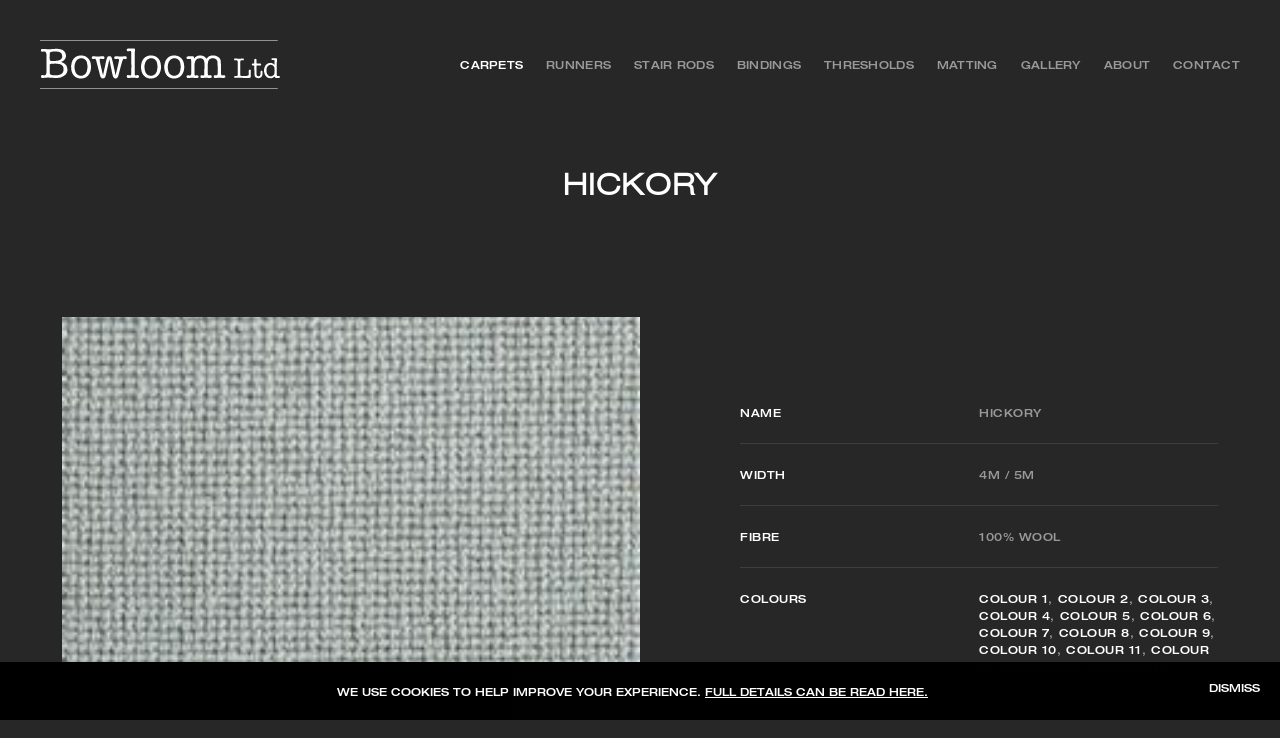

--- FILE ---
content_type: text/html; charset=UTF-8
request_url: https://bowloom.co.uk/carpet/hickory/
body_size: 13112
content:
<!DOCTYPE html>
<html>
<head>
    <meta charset="utf-8" />
    <meta name="viewport" content="initial-scale=1.0, width=device-width">
    <meta http-equiv="X-UA-Compatible" content="IE=edge,chrome=1" />
<script type="text/javascript">
var gform;gform||(document.addEventListener("gform_main_scripts_loaded",function(){gform.scriptsLoaded=!0}),window.addEventListener("DOMContentLoaded",function(){gform.domLoaded=!0}),gform={domLoaded:!1,scriptsLoaded:!1,initializeOnLoaded:function(o){gform.domLoaded&&gform.scriptsLoaded?o():!gform.domLoaded&&gform.scriptsLoaded?window.addEventListener("DOMContentLoaded",o):document.addEventListener("gform_main_scripts_loaded",o)},hooks:{action:{},filter:{}},addAction:function(o,n,r,t){gform.addHook("action",o,n,r,t)},addFilter:function(o,n,r,t){gform.addHook("filter",o,n,r,t)},doAction:function(o){gform.doHook("action",o,arguments)},applyFilters:function(o){return gform.doHook("filter",o,arguments)},removeAction:function(o,n){gform.removeHook("action",o,n)},removeFilter:function(o,n,r){gform.removeHook("filter",o,n,r)},addHook:function(o,n,r,t,i){null==gform.hooks[o][n]&&(gform.hooks[o][n]=[]);var e=gform.hooks[o][n];null==i&&(i=n+"_"+e.length),gform.hooks[o][n].push({tag:i,callable:r,priority:t=null==t?10:t})},doHook:function(n,o,r){var t;if(r=Array.prototype.slice.call(r,1),null!=gform.hooks[n][o]&&((o=gform.hooks[n][o]).sort(function(o,n){return o.priority-n.priority}),o.forEach(function(o){"function"!=typeof(t=o.callable)&&(t=window[t]),"action"==n?t.apply(null,r):r[0]=t.apply(null,r)})),"filter"==n)return r[0]},removeHook:function(o,n,t,i){var r;null!=gform.hooks[o][n]&&(r=(r=gform.hooks[o][n]).filter(function(o,n,r){return!!(null!=i&&i!=o.tag||null!=t&&t!=o.priority)}),gform.hooks[o][n]=r)}});
</script>

    
    <title>hickory Carpet | Bowloom Carpets London</title>

    <link rel="icon" href="https://bowloom.co.uk/wp-content/themes/bowloom/favicon.ico" type="image/x-icon">
    <link type="text/css" rel="stylesheet" href="//fast.fonts.net/cssapi/82efd07e-859b-472a-98e8-41fbb899e447.css"/>
    
    <meta name='robots' content='index, follow, max-image-preview:large, max-snippet:-1, max-video-preview:-1' />

	<!-- This site is optimized with the Yoast SEO plugin v20.3 - https://yoast.com/wordpress/plugins/seo/ -->
	<meta name="description" content="hickory Carpet from Bowloom Carpets | 127 Queenstown Road London SW8 3RH, United Kingdom" />
	<link rel="canonical" href="https://bowloom.co.uk/carpet/hickory/" />
	<meta property="og:locale" content="en_GB" />
	<meta property="og:type" content="article" />
	<meta property="og:title" content="hickory Carpet | Bowloom Carpets London" />
	<meta property="og:description" content="hickory Carpet from Bowloom Carpets | 127 Queenstown Road London SW8 3RH, United Kingdom" />
	<meta property="og:url" content="https://bowloom.co.uk/carpet/hickory/" />
	<meta property="og:site_name" content="Bowloom Ltd." />
	<meta property="article:modified_time" content="2023-10-31T16:29:54+00:00" />
	<meta name="twitter:card" content="summary_large_image" />
	<script type="application/ld+json" class="yoast-schema-graph">{"@context":"https://schema.org","@graph":[{"@type":"WebPage","@id":"https://bowloom.co.uk/carpet/hickory/","url":"https://bowloom.co.uk/carpet/hickory/","name":"hickory Carpet | Bowloom Carpets London","isPartOf":{"@id":"https://bowloom.co.uk/#website"},"datePublished":"2017-09-18T08:29:13+00:00","dateModified":"2023-10-31T16:29:54+00:00","description":"hickory Carpet from Bowloom Carpets | 127 Queenstown Road London SW8 3RH, United Kingdom","breadcrumb":{"@id":"https://bowloom.co.uk/carpet/hickory/#breadcrumb"},"inLanguage":"en-GB","potentialAction":[{"@type":"ReadAction","target":["https://bowloom.co.uk/carpet/hickory/"]}]},{"@type":"BreadcrumbList","@id":"https://bowloom.co.uk/carpet/hickory/#breadcrumb","itemListElement":[{"@type":"ListItem","position":1,"name":"Home","item":"https://bowloom.co.uk/"},{"@type":"ListItem","position":2,"name":"Carpets","item":"https://bowloom.co.uk/carpet/"},{"@type":"ListItem","position":3,"name":"hickory"}]},{"@type":"WebSite","@id":"https://bowloom.co.uk/#website","url":"https://bowloom.co.uk/","name":"Bowloom Ltd.","description":"Carpets, Rugs &amp; Stair Runners","potentialAction":[{"@type":"SearchAction","target":{"@type":"EntryPoint","urlTemplate":"https://bowloom.co.uk/?s={search_term_string}"},"query-input":"required name=search_term_string"}],"inLanguage":"en-GB"}]}</script>
	<!-- / Yoast SEO plugin. -->


<link rel='stylesheet' id='wp-block-library-css' href='https://bowloom.co.uk/wp-includes/css/dist/block-library/style.min.css?ver=6.1.6' type='text/css' media='all' />
<link rel='stylesheet' id='classic-theme-styles-css' href='https://bowloom.co.uk/wp-includes/css/classic-themes.min.css?ver=1' type='text/css' media='all' />
<style id='global-styles-inline-css' type='text/css'>
body{--wp--preset--color--black: #000000;--wp--preset--color--cyan-bluish-gray: #abb8c3;--wp--preset--color--white: #ffffff;--wp--preset--color--pale-pink: #f78da7;--wp--preset--color--vivid-red: #cf2e2e;--wp--preset--color--luminous-vivid-orange: #ff6900;--wp--preset--color--luminous-vivid-amber: #fcb900;--wp--preset--color--light-green-cyan: #7bdcb5;--wp--preset--color--vivid-green-cyan: #00d084;--wp--preset--color--pale-cyan-blue: #8ed1fc;--wp--preset--color--vivid-cyan-blue: #0693e3;--wp--preset--color--vivid-purple: #9b51e0;--wp--preset--gradient--vivid-cyan-blue-to-vivid-purple: linear-gradient(135deg,rgba(6,147,227,1) 0%,rgb(155,81,224) 100%);--wp--preset--gradient--light-green-cyan-to-vivid-green-cyan: linear-gradient(135deg,rgb(122,220,180) 0%,rgb(0,208,130) 100%);--wp--preset--gradient--luminous-vivid-amber-to-luminous-vivid-orange: linear-gradient(135deg,rgba(252,185,0,1) 0%,rgba(255,105,0,1) 100%);--wp--preset--gradient--luminous-vivid-orange-to-vivid-red: linear-gradient(135deg,rgba(255,105,0,1) 0%,rgb(207,46,46) 100%);--wp--preset--gradient--very-light-gray-to-cyan-bluish-gray: linear-gradient(135deg,rgb(238,238,238) 0%,rgb(169,184,195) 100%);--wp--preset--gradient--cool-to-warm-spectrum: linear-gradient(135deg,rgb(74,234,220) 0%,rgb(151,120,209) 20%,rgb(207,42,186) 40%,rgb(238,44,130) 60%,rgb(251,105,98) 80%,rgb(254,248,76) 100%);--wp--preset--gradient--blush-light-purple: linear-gradient(135deg,rgb(255,206,236) 0%,rgb(152,150,240) 100%);--wp--preset--gradient--blush-bordeaux: linear-gradient(135deg,rgb(254,205,165) 0%,rgb(254,45,45) 50%,rgb(107,0,62) 100%);--wp--preset--gradient--luminous-dusk: linear-gradient(135deg,rgb(255,203,112) 0%,rgb(199,81,192) 50%,rgb(65,88,208) 100%);--wp--preset--gradient--pale-ocean: linear-gradient(135deg,rgb(255,245,203) 0%,rgb(182,227,212) 50%,rgb(51,167,181) 100%);--wp--preset--gradient--electric-grass: linear-gradient(135deg,rgb(202,248,128) 0%,rgb(113,206,126) 100%);--wp--preset--gradient--midnight: linear-gradient(135deg,rgb(2,3,129) 0%,rgb(40,116,252) 100%);--wp--preset--duotone--dark-grayscale: url('#wp-duotone-dark-grayscale');--wp--preset--duotone--grayscale: url('#wp-duotone-grayscale');--wp--preset--duotone--purple-yellow: url('#wp-duotone-purple-yellow');--wp--preset--duotone--blue-red: url('#wp-duotone-blue-red');--wp--preset--duotone--midnight: url('#wp-duotone-midnight');--wp--preset--duotone--magenta-yellow: url('#wp-duotone-magenta-yellow');--wp--preset--duotone--purple-green: url('#wp-duotone-purple-green');--wp--preset--duotone--blue-orange: url('#wp-duotone-blue-orange');--wp--preset--font-size--small: 13px;--wp--preset--font-size--medium: 20px;--wp--preset--font-size--large: 36px;--wp--preset--font-size--x-large: 42px;--wp--preset--spacing--20: 0.44rem;--wp--preset--spacing--30: 0.67rem;--wp--preset--spacing--40: 1rem;--wp--preset--spacing--50: 1.5rem;--wp--preset--spacing--60: 2.25rem;--wp--preset--spacing--70: 3.38rem;--wp--preset--spacing--80: 5.06rem;}:where(.is-layout-flex){gap: 0.5em;}body .is-layout-flow > .alignleft{float: left;margin-inline-start: 0;margin-inline-end: 2em;}body .is-layout-flow > .alignright{float: right;margin-inline-start: 2em;margin-inline-end: 0;}body .is-layout-flow > .aligncenter{margin-left: auto !important;margin-right: auto !important;}body .is-layout-constrained > .alignleft{float: left;margin-inline-start: 0;margin-inline-end: 2em;}body .is-layout-constrained > .alignright{float: right;margin-inline-start: 2em;margin-inline-end: 0;}body .is-layout-constrained > .aligncenter{margin-left: auto !important;margin-right: auto !important;}body .is-layout-constrained > :where(:not(.alignleft):not(.alignright):not(.alignfull)){max-width: var(--wp--style--global--content-size);margin-left: auto !important;margin-right: auto !important;}body .is-layout-constrained > .alignwide{max-width: var(--wp--style--global--wide-size);}body .is-layout-flex{display: flex;}body .is-layout-flex{flex-wrap: wrap;align-items: center;}body .is-layout-flex > *{margin: 0;}:where(.wp-block-columns.is-layout-flex){gap: 2em;}.has-black-color{color: var(--wp--preset--color--black) !important;}.has-cyan-bluish-gray-color{color: var(--wp--preset--color--cyan-bluish-gray) !important;}.has-white-color{color: var(--wp--preset--color--white) !important;}.has-pale-pink-color{color: var(--wp--preset--color--pale-pink) !important;}.has-vivid-red-color{color: var(--wp--preset--color--vivid-red) !important;}.has-luminous-vivid-orange-color{color: var(--wp--preset--color--luminous-vivid-orange) !important;}.has-luminous-vivid-amber-color{color: var(--wp--preset--color--luminous-vivid-amber) !important;}.has-light-green-cyan-color{color: var(--wp--preset--color--light-green-cyan) !important;}.has-vivid-green-cyan-color{color: var(--wp--preset--color--vivid-green-cyan) !important;}.has-pale-cyan-blue-color{color: var(--wp--preset--color--pale-cyan-blue) !important;}.has-vivid-cyan-blue-color{color: var(--wp--preset--color--vivid-cyan-blue) !important;}.has-vivid-purple-color{color: var(--wp--preset--color--vivid-purple) !important;}.has-black-background-color{background-color: var(--wp--preset--color--black) !important;}.has-cyan-bluish-gray-background-color{background-color: var(--wp--preset--color--cyan-bluish-gray) !important;}.has-white-background-color{background-color: var(--wp--preset--color--white) !important;}.has-pale-pink-background-color{background-color: var(--wp--preset--color--pale-pink) !important;}.has-vivid-red-background-color{background-color: var(--wp--preset--color--vivid-red) !important;}.has-luminous-vivid-orange-background-color{background-color: var(--wp--preset--color--luminous-vivid-orange) !important;}.has-luminous-vivid-amber-background-color{background-color: var(--wp--preset--color--luminous-vivid-amber) !important;}.has-light-green-cyan-background-color{background-color: var(--wp--preset--color--light-green-cyan) !important;}.has-vivid-green-cyan-background-color{background-color: var(--wp--preset--color--vivid-green-cyan) !important;}.has-pale-cyan-blue-background-color{background-color: var(--wp--preset--color--pale-cyan-blue) !important;}.has-vivid-cyan-blue-background-color{background-color: var(--wp--preset--color--vivid-cyan-blue) !important;}.has-vivid-purple-background-color{background-color: var(--wp--preset--color--vivid-purple) !important;}.has-black-border-color{border-color: var(--wp--preset--color--black) !important;}.has-cyan-bluish-gray-border-color{border-color: var(--wp--preset--color--cyan-bluish-gray) !important;}.has-white-border-color{border-color: var(--wp--preset--color--white) !important;}.has-pale-pink-border-color{border-color: var(--wp--preset--color--pale-pink) !important;}.has-vivid-red-border-color{border-color: var(--wp--preset--color--vivid-red) !important;}.has-luminous-vivid-orange-border-color{border-color: var(--wp--preset--color--luminous-vivid-orange) !important;}.has-luminous-vivid-amber-border-color{border-color: var(--wp--preset--color--luminous-vivid-amber) !important;}.has-light-green-cyan-border-color{border-color: var(--wp--preset--color--light-green-cyan) !important;}.has-vivid-green-cyan-border-color{border-color: var(--wp--preset--color--vivid-green-cyan) !important;}.has-pale-cyan-blue-border-color{border-color: var(--wp--preset--color--pale-cyan-blue) !important;}.has-vivid-cyan-blue-border-color{border-color: var(--wp--preset--color--vivid-cyan-blue) !important;}.has-vivid-purple-border-color{border-color: var(--wp--preset--color--vivid-purple) !important;}.has-vivid-cyan-blue-to-vivid-purple-gradient-background{background: var(--wp--preset--gradient--vivid-cyan-blue-to-vivid-purple) !important;}.has-light-green-cyan-to-vivid-green-cyan-gradient-background{background: var(--wp--preset--gradient--light-green-cyan-to-vivid-green-cyan) !important;}.has-luminous-vivid-amber-to-luminous-vivid-orange-gradient-background{background: var(--wp--preset--gradient--luminous-vivid-amber-to-luminous-vivid-orange) !important;}.has-luminous-vivid-orange-to-vivid-red-gradient-background{background: var(--wp--preset--gradient--luminous-vivid-orange-to-vivid-red) !important;}.has-very-light-gray-to-cyan-bluish-gray-gradient-background{background: var(--wp--preset--gradient--very-light-gray-to-cyan-bluish-gray) !important;}.has-cool-to-warm-spectrum-gradient-background{background: var(--wp--preset--gradient--cool-to-warm-spectrum) !important;}.has-blush-light-purple-gradient-background{background: var(--wp--preset--gradient--blush-light-purple) !important;}.has-blush-bordeaux-gradient-background{background: var(--wp--preset--gradient--blush-bordeaux) !important;}.has-luminous-dusk-gradient-background{background: var(--wp--preset--gradient--luminous-dusk) !important;}.has-pale-ocean-gradient-background{background: var(--wp--preset--gradient--pale-ocean) !important;}.has-electric-grass-gradient-background{background: var(--wp--preset--gradient--electric-grass) !important;}.has-midnight-gradient-background{background: var(--wp--preset--gradient--midnight) !important;}.has-small-font-size{font-size: var(--wp--preset--font-size--small) !important;}.has-medium-font-size{font-size: var(--wp--preset--font-size--medium) !important;}.has-large-font-size{font-size: var(--wp--preset--font-size--large) !important;}.has-x-large-font-size{font-size: var(--wp--preset--font-size--x-large) !important;}
.wp-block-navigation a:where(:not(.wp-element-button)){color: inherit;}
:where(.wp-block-columns.is-layout-flex){gap: 2em;}
.wp-block-pullquote{font-size: 1.5em;line-height: 1.6;}
</style>
<link rel='stylesheet' id='parent-style-css' href='https://bowloom.co.uk/wp-content/themes/bowloom/css/global.css?ver=5.5.800045' type='text/css' media='' />
<script type='text/javascript' src='https://bowloom.co.uk/wp-content/themes/bowloom/js/jquery-3.1.0.min.js?ver=6.1.6' id='jquery-js'></script>
    <script type="text/javascript">
        var site_url = 'https://bowloom.co.uk';
        var theme_url = 'https://bowloom.co.uk/wp-content/themes/bowloom';
    </script>

    <!-- Google tag (gtag.js) -->
    <script async src="https://www.googletagmanager.com/gtag/js?id=G-XSPS05BSX9"></script>
    <script>
      window.dataLayer = window.dataLayer || [];
      function gtag(){dataLayer.push(arguments);}
      gtag('js', new Date());

      gtag('config', 'G-XSPS05BSX9');
    </script>



</head>
<body class="carpet-template-default single single-carpet postid-29522">


<!-- Page Wrapper -->
<main class="page-wrapper clearfix">

<!-- Header -->
<header class="header">
    <div class="content">

        <a class="logo" href="/">
            <svg data-name="Layer 1" xmlns="http://www.w3.org/2000/svg" viewBox="0 0 386.58 78.31"><path d="M248.16 29.7a11.78 11.78 0 0 1 10-5c4.12.09 7.48 1.5 9.9 5.31a7 7 0 0 1 .42-.71c3.16-3.93 7.39-5 12.17-4.5a13.55 13.55 0 0 1 5.91 2 10 10 0 0 1 4.78 8.77c.14 5.64.11 11.28.19 16.92a11.66 11.66 0 0 0 .34 2.83c.29 1.1.94 1.4 2 1.25a21.3 21.3 0 0 1 2.5-.3 1.89 1.89 0 0 1 2.15 1.73 2.08 2.08 0 0 1-1.67 2.57 11.8 11.8 0 0 1-3.56 0 31.27 31.27 0 0 0-9 .11 10 10 0 0 1-2.94-.09c-1.23-.24-1.78-1.34-1.56-2.74a1.82 1.82 0 0 1 2.08-1.56c.72 0 1.44.13 2.15.17 1.25.06 1.72-.28 1.92-1.5a18.32 18.32 0 0 0 .26-2.86c0-5.19 0-10.38-.15-15.56-.13-4-2.07-6.31-5.51-7.17a9.57 9.57 0 0 0-5.33.2 6.19 6.19 0 0 0-4.38 5.12 41.94 41.94 0 0 0-.69 6.7c-.08 3.86.05 7.74.11 11.6a11.8 11.8 0 0 0 .22 2.06 1.58 1.58 0 0 0 1.86 1.41c.66 0 1.31-.15 2-.17a2.23 2.23 0 0 1 2.39 2 2 2 0 0 1-1.82 2.34 12.07 12.07 0 0 1-3.65 0 24.25 24.25 0 0 0-8.58.12 7.5 7.5 0 0 1-2.67-.07 2.1 2.1 0 0 1-1.58-2.63 1.8 1.8 0 0 1 2.14-1.68 12.84 12.84 0 0 1 1.86.28 1.57 1.57 0 0 0 2.06-1.23 4.75 4.75 0 0 0 .22-1.23c.07-5.76.13-11.51.15-17.27a12.27 12.27 0 0 0-.41-2.75c-.77-3.3-2.6-4.8-6-5-5.34-.29-8.83 2.73-9.36 8.34-.27 2.89-.23 5.81-.29 8.72v6.66a11 11 0 0 0 .18 2.14c.31 1.53.8 1.77 2.34 1.5a7.11 7.11 0 0 1 2.3-.08 1.89 1.89 0 0 1 1.72 2.07 1.83 1.83 0 0 1-1.65 2.11 15.63 15.63 0 0 1-4.1 0 35.13 35.13 0 0 0-9.5.13 8.31 8.31 0 0 1-2.49-.08 1.94 1.94 0 0 1-1.52-2.24 1.73 1.73 0 0 1 1.62-1.93 15.34 15.34 0 0 1 3.38.14c1.12.12 1.82-.17 2.16-1.25a7 7 0 0 0 .37-2.12c0-6.8-.06-13.61-.16-20.42 0-2.55-.76-3-3.25-2.51a7.93 7.93 0 0 1-2.57.13 1.74 1.74 0 0 1-1.55-1.9 2 2 0 0 1 1.4-2.25 5.69 5.69 0 0 1 1.59-.2h7.1a1.53 1.53 0 0 1 1.76 1.6v2zM33.92 35.13c1 .41 1.95.74 2.84 1.13 3.16 1.42 5.66 3.48 6.73 6.93a12.59 12.59 0 0 1-5.12 14.36 19.38 19.38 0 0 1-11.17 3.14c-4 0-8-.26-12-.55a46.78 46.78 0 0 0-9.68.49 6.89 6.89 0 0 1-2.22-.05 2.26 2.26 0 0 1-1.85-2.81c.21-1.28 1-1.81 2.49-1.7.63 0 1.25.15 1.87.25 2.55.39 4.05-.71 4.39-3.26a16.86 16.86 0 0 0 .15-2.24V24.09A13.54 13.54 0 0 0 10 21a3.05 3.05 0 0 0-3.42-2.54c-1 0-2 .17-3 .19-1.35 0-2-.51-2.18-1.74A2 2 0 0 1 3 14.34a16.32 16.32 0 0 1 4.19 0 70.58 70.58 0 0 0 14.09 0c4-.28 8-.58 11.89.49 3.51 1 6.45 2.73 7.8 6.3 1.65 4.35 1.12 10.18-5.4 13.26-.52.24-1.03.46-1.65.74zm-10.53 2.48v.19c-1.79.08-3.6.08-5.38.27s-2.37.91-2.41 2.59c-.07 3.5-.05 7 0 10.52a11.16 11.16 0 0 0 .29 2.22 2.88 2.88 0 0 0 2.59 2.5c1.15.16 2.31.35 3.47.42 3.48.19 7 .25 10.32-1 4-1.45 5.93-4.51 5.76-9-.15-4.13-2.2-6.83-6.4-7.78a76.92 76.92 0 0 0-8.24-.93zm-7.81-10.74h-.2c.09 1.49.11 3 .3 4.48s.61 1.94 2.07 2a73.43 73.43 0 0 0 8.26 0 18.34 18.34 0 0 0 5.22-1.14 6.59 6.59 0 0 0 4.4-7.16c-.25-3.29-1.94-5.3-5.35-6.12a31.11 31.11 0 0 0-11.7-.09c-2 .29-2.83 1.22-3 3.32-.09 1.59 0 3.16 0 4.71zm96.03 4.33c-.78 3.5-1.51 6.8-2.24 10.09-1.14 5.08-2.25 10.18-3.44 15.25a10.22 10.22 0 0 1-1.27 3.05 3.92 3.92 0 0 1-6.73 0 10 10 0 0 1-1.1-2.73c-2.15-8-4.25-16.1-6.38-24.15a8.52 8.52 0 0 0-.34-1.12c-.57-1.52-1.2-1.83-2.75-1.39a8.46 8.46 0 0 1-1.31.27c-1.47.15-2.41-.44-2.6-1.6-.27-1.59.36-2.73 1.89-2.91a12.92 12.92 0 0 1 3.56.19 33.19 33.19 0 0 0 9-.06 25.93 25.93 0 0 1 3.4-.25 2.17 2.17 0 0 1 2.4 2 2.12 2.12 0 0 1-2.33 2.67 14.13 14.13 0 0 1-2.65-.39c-1.88-.42-2.93.29-2.67 2.18.34 2.55.91 5.07 1.48 7.58 1.24 5.4 2.55 10.78 3.87 16.37.13-.34.22-.5.26-.67 1.8-8.13 3.58-16.27 5.41-24.39a18.76 18.76 0 0 1 1.11-3.32 3.41 3.41 0 0 1 3.5-2c1.56 0 3 .46 3.5 2a60.71 60.71 0 0 1 1.94 6.89c1.57 7.11 3 14.24 4.58 21.51a4.33 4.33 0 0 0 .27-.64c1.66-6.91 3.33-13.8 4.94-20.72a15.25 15.25 0 0 0 .32-3.38c0-1.09-.6-1.59-1.68-1.51-.8.07-1.59.29-2.39.4a6.89 6.89 0 0 1-1.43.1 2 2 0 0 1-2.08-1.83c-.15-1.38.37-2.41 1.63-2.59a14.56 14.56 0 0 1 4 0 37.8 37.8 0 0 0 10.57-.15 6.41 6.41 0 0 1 2.05 0c1.52.29 2.16 1.47 1.77 3.06a2.18 2.18 0 0 1-2.87 1.43h-.08c-2.15-.63-2.71-.52-3.5 1.6-1.07 2.86-1.93 5.8-2.73 8.74-1.39 5.08-2.65 10.2-4 15.29a15.74 15.74 0 0 1-1.27 3.35 3.86 3.86 0 0 1-6.64.47 12 12 0 0 1-1.74-4.18c-1.71-7.81-3.3-15.65-4.93-23.48-.1-.31-.18-.56-.3-1.03zM82.28 43a23.22 23.22 0 0 1-2.4 10.34c-3.44 6.44-9.31 8.8-15.89 8.19-7.49-.7-12.16-6.28-13.45-13.08A25 25 0 0 1 51.36 35C54 27.86 60 24.05 68 24.81s12.69 6.61 13.8 13.57c.25 1.53.32 3.09.48 4.62zm-26.82.21a60.8 60.8 0 0 0 1 6.18c.9 3.32 2.71 6 6.17 7.2a9.83 9.83 0 0 0 12.83-6.4 22.89 22.89 0 0 0 0-14.76 8.56 8.56 0 0 0-3.86-4.92 10.15 10.15 0 0 0-14.43 4.59 23.66 23.66 0 0 0-1.71 8.13zm107.15-.03a25.92 25.92 0 0 1 1.55-8.56c2.85-7.14 8.81-10.51 16.5-9.82 8.19.74 12.7 6.63 13.82 13.51.8 4.94.59 9.83-1.61 14.43-3.25 6.78-9.28 9.46-16.22 8.81-7.65-.72-12.22-6.55-13.45-13.19-.31-1.71-.4-3.45-.59-5.18zm5.54.11a58.6 58.6 0 0 0 1 6.09c1.56 5.76 5.76 8.51 11.47 7.56 4.12-.68 6.51-3.43 7.7-7.22a23.26 23.26 0 0 0 0-13.82 8.84 8.84 0 0 0-4.08-5.4 10.12 10.12 0 0 0-14.39 4.68 23.73 23.73 0 0 0-1.7 8.11zm31.9-.14a26 26 0 0 1 1.53-8.48c2.84-7.18 8.83-10.57 16.55-9.86 7.91.71 12.6 6.33 13.78 13.45.81 4.93.6 9.82-1.58 14.43-3.22 6.78-9.27 9.53-16.27 8.85-7.58-.73-12.21-6.5-13.42-13.22-.31-1.71-.4-3.45-.59-5.17zm5.75.92a17.85 17.85 0 0 0 1.48 7.22 9.39 9.39 0 0 0 11.29 5.57c3.87-.92 6.1-3.56 7.22-7.18a23.4 23.4 0 0 0 0-13.74 8.89 8.89 0 0 0-4.14-5.46 10.1 10.1 0 0 0-14.36 4.74 21 21 0 0 0-1.49 8.85zM.1 78.25v-.88h383l.05.88zM383.16.1v.84H.11V.1z"/><path d="M147.17 37.17V22.41a23.89 23.89 0 0 0-.18-3.05 1.88 1.88 0 0 0-2.43-1.71 20 20 0 0 1-2.75.39 1.86 1.86 0 0 1-2.09-1.87c-.15-1.34.39-2.31 1.65-2.45a36.86 36.86 0 0 1 3.93 0c1.58 0 3.17-.06 4.75-.11a3.32 3.32 0 0 0 .44-.06c2-.18 2.54.34 2.46 2.3-.13 3.32-.41 6.65-.44 10-.08 9.06-.07 18.12-.07 27.18a8.18 8.18 0 0 0 .36 2.3 1.55 1.55 0 0 0 2.09 1.15c.59-.12 1.16-.3 1.75-.39 1.59-.25 2.62.44 2.77 1.81.2 1.74-.58 2.75-2.31 2.8a15.69 15.69 0 0 1-3.14-.19 29.89 29.89 0 0 0-9.67.12 9.08 9.08 0 0 1-2.94-.09c-1.24-.23-1.8-1.3-1.63-2.69a1.86 1.86 0 0 1 2.17-1.78 17 17 0 0 1 2.74.42c1.34.26 2.11-.17 2.18-1.53.19-3.38.29-6.77.36-10.15.05-2.54 0-5.09 0-7.64zM378.3 57.92a8 8 0 0 1-4.92 3c-5.48 1-10-1.7-11.66-7a16.24 16.24 0 0 1 .2-10.77A9.61 9.61 0 0 1 373.86 37a7.5 7.5 0 0 1 4 2.89c0-2.3.08-4.5 0-6.69-.05-1-.64-1.28-1.65-1.21a17.74 17.74 0 0 1-1.79.14 1.31 1.31 0 0 1-1.49-1.23 1.37 1.37 0 0 1 1.21-1.68 7 7 0 0 1 1.52-.1c1.25 0 2.51.09 3.75 0 1.83-.13 2.35.29 2.3 2.13 0 1.59-.15 3.18-.16 4.77q-.09 9.35-.13 18.71a14.11 14.11 0 0 0 .15 1.7c.13 1 .5 1.33 1.56 1.27.63 0 1.25-.16 1.88-.15a1.32 1.32 0 0 1 1.43 1.3 1.37 1.37 0 0 1-1.17 1.64 5.76 5.76 0 0 1-1.25.1h-4.21c-.92 0-1.36-.36-1.44-1.33-.1-.38-.07-.73-.07-1.34zm-.3-9h-.1c0-.93.05-1.86 0-2.79a6.36 6.36 0 0 0-2.51-5.23 6.44 6.44 0 0 0-10 3.38 14.61 14.61 0 0 0-.44 7.19 8.25 8.25 0 0 0 2.17 4.65 6.25 6.25 0 0 0 6.79 1.55 5.41 5.41 0 0 0 3.91-5.07c.07-1.22.11-2.45.18-3.68zm-51 11.46h-9.36c-1.07 0-2.15.15-3.23.15a1.44 1.44 0 0 1-1.65-1.3c-.15-1.19.36-1.77 1.56-1.74.56 0 1.13.13 1.7.16a2.16 2.16 0 0 0 2.49-1.93 9.66 9.66 0 0 0 .16-1.78V36.03a7.82 7.82 0 0 0-.26-2 1.93 1.93 0 0 0-2.1-1.59c-.65 0-1.31.06-2 .05a1.4 1.4 0 0 1-1.59-1.34 1.37 1.37 0 0 1 1.36-1.65 11.5 11.5 0 0 1 2.68.16 24.11 24.11 0 0 0 8.76-.13 4.8 4.8 0 0 1 1.69 0 1.36 1.36 0 0 1 1.19 1.62 1.38 1.38 0 0 1-1.51 1.33c-.63 0-1.26-.05-1.88-.05a2.09 2.09 0 0 0-2.37 1.94 7.92 7.92 0 0 0-.16 1.61v17.81a16.8 16.8 0 0 0 .13 1.88c.16 1.27.56 1.75 1.84 1.77 3 0 5.94 0 8.89-.12 2-.12 2.87-1.11 3-3.16.05-1.37 0-2.76-.05-4.14a9 9 0 0 1 0-1.16 1.44 1.44 0 0 1 1.7-1.43c1.05 0 1.74.58 1.72 1.57 0 1.25-.3 2.5-.33 3.75 0 1.73 0 3.47.08 5.2.07 1.93-.57 2.63-2.51 2.63h-10zm18.27-11.98v-6.3c0-1.16-.22-1.34-1.38-1.34h-1.17a1.58 1.58 0 0 1-1.54-1.65 1.61 1.61 0 0 1 1.62-1.58h1.26c1 0 1.19-.18 1.21-1.22v-4.58a1.45 1.45 0 0 1 1.58-1.58c1.2-.06 1.8.48 1.83 1.78 0 1.5.05 3 0 4.5 0 .83.3 1.13 1.11 1.11h4.68c1.18 0 1.74.53 1.74 1.58a1.52 1.52 0 0 1-1.7 1.65h-4.68c-.8 0-1.15.25-1.14 1.08v11.78a7.65 7.65 0 0 0 .35 2.12 2.73 2.73 0 0 0 2.96 2.1 2.84 2.84 0 0 0 3-2.35 30.14 30.14 0 0 0 .24-3.57 12.18 12.18 0 0 1 .13-1.6 1.37 1.37 0 0 1 1.5-1.14c.81 0 1.43.37 1.5 1.13.23 2.74.21 5.47-1.18 8a4.73 4.73 0 0 1-1.19 1.33 8 8 0 0 1-8 .39c-1.94-1.18-2.44-3.12-2.55-5.17s0-4.32 0-6.47z"/></svg>        </a>

        <nav class="menu clearfix">
            <ul>
                <li class="menu-item current-menu-item"><a href="/carpets/">Carpets</a></li>
                <li class="menu-item"><a href="/stair-runners/">Runners</a></li>
                <li class="menu-item"><a href="/stair-rods/">Stair Rods</a></li>
                <li class="menu-item"><a href="/carpet-bindings/">Bindings</a></li>
                <li class="menu-item"><a href="/carpet-thresholds/">Thresholds</a></li>
                <li class="menu-item"><a href="/entrance-matting/">Matting</a></li>
                <li class="menu-item"><a href="/gallery/">Gallery</a></li>
                <li class="menu-item"><a href="/about/">About</a></li>
                <li class="menu-item"><a href="/contact/">Contact</a></li>
            </ul>
        </nav>

        <button class="nav-toggle">
          <span></span>
          <span></span>
          <span></span>
        </button>

    </div>
</header>
<section class="section align--center inner-intro narrow top-pad bg--default">
    <div class="container">
        <div class="col-wrapper clearfix">
            <div class="col--100">
                <div class="text">
                    <h1>hickory</h1>
                                    </div>
            </div>
        </div>
    </div>
</section>

<section class="section product-details align--left bg--default">
    <div class="container">

        <div class="display-table">
        
            <div class="display-table-cell product-gallery">
                                <div class="gallery-images js-products-full">

                    <div class="gallery-item is-active selector bg--cover" data-number="1" style="background-image: url('https://bowloom.co.uk/wp-content/uploads/2017/09/flatweave-stair-runners-london-bowloom-carpet-off-the-loom-hickory-1.jpg')" data-src="https://bowloom.co.uk/wp-content/uploads/2017/09/flatweave-stair-runners-london-bowloom-carpet-off-the-loom-hickory-1.jpg"></div>

                                            <div class="gallery-item selector image bg--cover" data-number="2" style="background-image: url('https://bowloom.co.uk/wp-content/uploads/2017/09/flatweave-stair-runners-london-bowloom-carpet-off-the-loom-hickory-2.jpg');" data-src="https://bowloom.co.uk/wp-content/uploads/2017/09/flatweave-stair-runners-london-bowloom-carpet-off-the-loom-hickory-2.jpg"></div>
                                            <div class="gallery-item selector image bg--cover" data-number="3" style="background-image: url('https://bowloom.co.uk/wp-content/uploads/2017/09/flatweave-stair-runners-london-bowloom-carpet-off-the-loom-hickory-3.jpg');" data-src="https://bowloom.co.uk/wp-content/uploads/2017/09/flatweave-stair-runners-london-bowloom-carpet-off-the-loom-hickory-3.jpg"></div>
                                            <div class="gallery-item selector image bg--cover" data-number="4" style="background-image: url('https://bowloom.co.uk/wp-content/uploads/2017/09/flatweave-stair-runners-london-bowloom-carpet-off-the-loom-hickory-4.jpg');" data-src="https://bowloom.co.uk/wp-content/uploads/2017/09/flatweave-stair-runners-london-bowloom-carpet-off-the-loom-hickory-4.jpg"></div>
                                            <div class="gallery-item selector image bg--cover" data-number="5" style="background-image: url('https://bowloom.co.uk/wp-content/uploads/2017/09/flatweave-stair-runners-london-bowloom-carpet-off-the-loom-hickory-5.jpg');" data-src="https://bowloom.co.uk/wp-content/uploads/2017/09/flatweave-stair-runners-london-bowloom-carpet-off-the-loom-hickory-5.jpg"></div>
                                            <div class="gallery-item selector image bg--cover" data-number="6" style="background-image: url('https://bowloom.co.uk/wp-content/uploads/2017/09/flatweave-stair-runners-london-bowloom-carpet-off-the-loom-hickory-6.jpg');" data-src="https://bowloom.co.uk/wp-content/uploads/2017/09/flatweave-stair-runners-london-bowloom-carpet-off-the-loom-hickory-6.jpg"></div>
                                            <div class="gallery-item selector image bg--cover" data-number="7" style="background-image: url('https://bowloom.co.uk/wp-content/uploads/2017/09/flatweave-stair-runners-london-bowloom-carpet-off-the-loom-hickory-7.jpg');" data-src="https://bowloom.co.uk/wp-content/uploads/2017/09/flatweave-stair-runners-london-bowloom-carpet-off-the-loom-hickory-7.jpg"></div>
                                            <div class="gallery-item selector image bg--cover" data-number="8" style="background-image: url('https://bowloom.co.uk/wp-content/uploads/2017/09/flatweave-stair-runners-london-bowloom-carpet-off-the-loom-hickory-8.jpg');" data-src="https://bowloom.co.uk/wp-content/uploads/2017/09/flatweave-stair-runners-london-bowloom-carpet-off-the-loom-hickory-8.jpg"></div>
                                            <div class="gallery-item selector image bg--cover" data-number="9" style="background-image: url('https://bowloom.co.uk/wp-content/uploads/2017/09/flatweave-stair-runners-london-bowloom-carpet-off-the-loom-hickory-9.jpg');" data-src="https://bowloom.co.uk/wp-content/uploads/2017/09/flatweave-stair-runners-london-bowloom-carpet-off-the-loom-hickory-9.jpg"></div>
                                            <div class="gallery-item selector image bg--cover" data-number="10" style="background-image: url('https://bowloom.co.uk/wp-content/uploads/2017/09/flatweave-stair-runners-london-bowloom-carpet-off-the-loom-hickory-10.jpg');" data-src="https://bowloom.co.uk/wp-content/uploads/2017/09/flatweave-stair-runners-london-bowloom-carpet-off-the-loom-hickory-10.jpg"></div>
                                            <div class="gallery-item selector image bg--cover" data-number="11" style="background-image: url('https://bowloom.co.uk/wp-content/uploads/2017/09/flatweave-stair-runners-london-bowloom-carpet-off-the-loom-hickory-11.jpg');" data-src="https://bowloom.co.uk/wp-content/uploads/2017/09/flatweave-stair-runners-london-bowloom-carpet-off-the-loom-hickory-11.jpg"></div>
                                            <div class="gallery-item selector image bg--cover" data-number="12" style="background-image: url('https://bowloom.co.uk/wp-content/uploads/2017/09/flatweave-stair-runners-london-bowloom-carpet-off-the-loom-hickory-12.jpg');" data-src="https://bowloom.co.uk/wp-content/uploads/2017/09/flatweave-stair-runners-london-bowloom-carpet-off-the-loom-hickory-12.jpg"></div>
                                            <div class="gallery-item selector image bg--cover" data-number="13" style="background-image: url('https://bowloom.co.uk/wp-content/uploads/2017/09/flatweave-stair-runners-london-bowloom-carpet-off-the-loom-hickory-13.jpg');" data-src="https://bowloom.co.uk/wp-content/uploads/2017/09/flatweave-stair-runners-london-bowloom-carpet-off-the-loom-hickory-13.jpg"></div>
                                            <div class="gallery-item selector image bg--cover" data-number="14" style="background-image: url('https://bowloom.co.uk/wp-content/uploads/2017/09/flatweave-stair-runners-london-bowloom-carpet-off-the-loom-hickory-14.jpg');" data-src="https://bowloom.co.uk/wp-content/uploads/2017/09/flatweave-stair-runners-london-bowloom-carpet-off-the-loom-hickory-14.jpg"></div>
                    

                    <div class="thumbs js-product-thumbs clearfix">
                        <div class="owl-carousel">
                                                            <div class="thumb">
                                    <div class="image bg--cover current" data-image="https://bowloom.co.uk/wp-content/uploads/2017/09/flatweave-stair-runners-london-bowloom-carpet-off-the-loom-hickory-1.jpg" data-number="1" style="background-image: url('https://bowloom.co.uk/wp-content/uploads/2017/09/flatweave-stair-runners-london-bowloom-carpet-off-the-loom-hickory-1.jpg')"></div></div>
                                                            <div class="thumb">
                                    <div class="image bg--cover" data-image="https://bowloom.co.uk/wp-content/uploads/2017/09/flatweave-stair-runners-london-bowloom-carpet-off-the-loom-hickory-2.jpg" data-number="2" style="background-image: url('https://bowloom.co.uk/wp-content/uploads/2017/09/flatweave-stair-runners-london-bowloom-carpet-off-the-loom-hickory-2.jpg')"></div></div>
                                                            <div class="thumb">
                                    <div class="image bg--cover" data-image="https://bowloom.co.uk/wp-content/uploads/2017/09/flatweave-stair-runners-london-bowloom-carpet-off-the-loom-hickory-3.jpg" data-number="3" style="background-image: url('https://bowloom.co.uk/wp-content/uploads/2017/09/flatweave-stair-runners-london-bowloom-carpet-off-the-loom-hickory-3.jpg')"></div></div>
                                                            <div class="thumb">
                                    <div class="image bg--cover" data-image="https://bowloom.co.uk/wp-content/uploads/2017/09/flatweave-stair-runners-london-bowloom-carpet-off-the-loom-hickory-4.jpg" data-number="4" style="background-image: url('https://bowloom.co.uk/wp-content/uploads/2017/09/flatweave-stair-runners-london-bowloom-carpet-off-the-loom-hickory-4.jpg')"></div></div>
                                                            <div class="thumb">
                                    <div class="image bg--cover" data-image="https://bowloom.co.uk/wp-content/uploads/2017/09/flatweave-stair-runners-london-bowloom-carpet-off-the-loom-hickory-5.jpg" data-number="5" style="background-image: url('https://bowloom.co.uk/wp-content/uploads/2017/09/flatweave-stair-runners-london-bowloom-carpet-off-the-loom-hickory-5.jpg')"></div></div>
                                                            <div class="thumb">
                                    <div class="image bg--cover" data-image="https://bowloom.co.uk/wp-content/uploads/2017/09/flatweave-stair-runners-london-bowloom-carpet-off-the-loom-hickory-6.jpg" data-number="6" style="background-image: url('https://bowloom.co.uk/wp-content/uploads/2017/09/flatweave-stair-runners-london-bowloom-carpet-off-the-loom-hickory-6.jpg')"></div></div>
                                                            <div class="thumb">
                                    <div class="image bg--cover" data-image="https://bowloom.co.uk/wp-content/uploads/2017/09/flatweave-stair-runners-london-bowloom-carpet-off-the-loom-hickory-7.jpg" data-number="7" style="background-image: url('https://bowloom.co.uk/wp-content/uploads/2017/09/flatweave-stair-runners-london-bowloom-carpet-off-the-loom-hickory-7.jpg')"></div></div>
                                                            <div class="thumb">
                                    <div class="image bg--cover" data-image="https://bowloom.co.uk/wp-content/uploads/2017/09/flatweave-stair-runners-london-bowloom-carpet-off-the-loom-hickory-8.jpg" data-number="8" style="background-image: url('https://bowloom.co.uk/wp-content/uploads/2017/09/flatweave-stair-runners-london-bowloom-carpet-off-the-loom-hickory-8.jpg')"></div></div>
                                                            <div class="thumb">
                                    <div class="image bg--cover" data-image="https://bowloom.co.uk/wp-content/uploads/2017/09/flatweave-stair-runners-london-bowloom-carpet-off-the-loom-hickory-9.jpg" data-number="9" style="background-image: url('https://bowloom.co.uk/wp-content/uploads/2017/09/flatweave-stair-runners-london-bowloom-carpet-off-the-loom-hickory-9.jpg')"></div></div>
                                                            <div class="thumb">
                                    <div class="image bg--cover" data-image="https://bowloom.co.uk/wp-content/uploads/2017/09/flatweave-stair-runners-london-bowloom-carpet-off-the-loom-hickory-10.jpg" data-number="10" style="background-image: url('https://bowloom.co.uk/wp-content/uploads/2017/09/flatweave-stair-runners-london-bowloom-carpet-off-the-loom-hickory-10.jpg')"></div></div>
                                                            <div class="thumb">
                                    <div class="image bg--cover" data-image="https://bowloom.co.uk/wp-content/uploads/2017/09/flatweave-stair-runners-london-bowloom-carpet-off-the-loom-hickory-11.jpg" data-number="11" style="background-image: url('https://bowloom.co.uk/wp-content/uploads/2017/09/flatweave-stair-runners-london-bowloom-carpet-off-the-loom-hickory-11.jpg')"></div></div>
                                                            <div class="thumb">
                                    <div class="image bg--cover" data-image="https://bowloom.co.uk/wp-content/uploads/2017/09/flatweave-stair-runners-london-bowloom-carpet-off-the-loom-hickory-12.jpg" data-number="12" style="background-image: url('https://bowloom.co.uk/wp-content/uploads/2017/09/flatweave-stair-runners-london-bowloom-carpet-off-the-loom-hickory-12.jpg')"></div></div>
                                                            <div class="thumb">
                                    <div class="image bg--cover" data-image="https://bowloom.co.uk/wp-content/uploads/2017/09/flatweave-stair-runners-london-bowloom-carpet-off-the-loom-hickory-13.jpg" data-number="13" style="background-image: url('https://bowloom.co.uk/wp-content/uploads/2017/09/flatweave-stair-runners-london-bowloom-carpet-off-the-loom-hickory-13.jpg')"></div></div>
                                                            <div class="thumb">
                                    <div class="image bg--cover" data-image="https://bowloom.co.uk/wp-content/uploads/2017/09/flatweave-stair-runners-london-bowloom-carpet-off-the-loom-hickory-14.jpg" data-number="14" style="background-image: url('https://bowloom.co.uk/wp-content/uploads/2017/09/flatweave-stair-runners-london-bowloom-carpet-off-the-loom-hickory-14.jpg')"></div></div>
                                                    </div>
                    </div>

                </div>
                <p class="js-products-number"><span>colour 1</span> Shown above</p>
                 
            </div>

            <div class="list display-table-cell">
                <div class="text">
                    <ul>
                        <li class="clearfix">
                            <div class="f--left"><span>Name</span></div>
                            <div class="f--left">hickory</div>
                        </li>
                        <li class="clearfix">
                            <div class="f--left"><span>Width</span></div>
                            <div class="f--left">4m / 5m</div>
                        </li>
                        <li class="clearfix">
                            <div class="f--left"><span>Fibre</span></div>
                            <div class="f--left">100% Wool</div>
                        </li>
                                                <li class="clearfix">
                            <div class="f--left"><span>Colours</span></div>
                            <div class="f--left js-product-text">
                            <span class="colour-text" data-image="https://bowloom.co.uk/wp-content/uploads/2017/09/flatweave-stair-runners-london-bowloom-carpet-off-the-loom-hickory-1.jpg" data-number="1">colour 1</span>, <span class="colour-text" data-image="https://bowloom.co.uk/wp-content/uploads/2017/09/flatweave-stair-runners-london-bowloom-carpet-off-the-loom-hickory-2.jpg" data-number="2">colour 2</span>, <span class="colour-text" data-image="https://bowloom.co.uk/wp-content/uploads/2017/09/flatweave-stair-runners-london-bowloom-carpet-off-the-loom-hickory-3.jpg" data-number="3">colour 3</span>, <span class="colour-text" data-image="https://bowloom.co.uk/wp-content/uploads/2017/09/flatweave-stair-runners-london-bowloom-carpet-off-the-loom-hickory-4.jpg" data-number="4">colour 4</span>, <span class="colour-text" data-image="https://bowloom.co.uk/wp-content/uploads/2017/09/flatweave-stair-runners-london-bowloom-carpet-off-the-loom-hickory-5.jpg" data-number="5">colour 5</span>, <span class="colour-text" data-image="https://bowloom.co.uk/wp-content/uploads/2017/09/flatweave-stair-runners-london-bowloom-carpet-off-the-loom-hickory-6.jpg" data-number="6">colour 6</span>, <span class="colour-text" data-image="https://bowloom.co.uk/wp-content/uploads/2017/09/flatweave-stair-runners-london-bowloom-carpet-off-the-loom-hickory-7.jpg" data-number="7">colour 7</span>, <span class="colour-text" data-image="https://bowloom.co.uk/wp-content/uploads/2017/09/flatweave-stair-runners-london-bowloom-carpet-off-the-loom-hickory-8.jpg" data-number="8">colour 8</span>, <span class="colour-text" data-image="https://bowloom.co.uk/wp-content/uploads/2017/09/flatweave-stair-runners-london-bowloom-carpet-off-the-loom-hickory-9.jpg" data-number="9">colour 9</span>, <span class="colour-text" data-image="https://bowloom.co.uk/wp-content/uploads/2017/09/flatweave-stair-runners-london-bowloom-carpet-off-the-loom-hickory-10.jpg" data-number="10">colour 10</span>, <span class="colour-text" data-image="https://bowloom.co.uk/wp-content/uploads/2017/09/flatweave-stair-runners-london-bowloom-carpet-off-the-loom-hickory-11.jpg" data-number="11">colour 11</span>, <span class="colour-text" data-image="https://bowloom.co.uk/wp-content/uploads/2017/09/flatweave-stair-runners-london-bowloom-carpet-off-the-loom-hickory-12.jpg" data-number="12">colour 12</span>, <span class="colour-text" data-image="https://bowloom.co.uk/wp-content/uploads/2017/09/flatweave-stair-runners-london-bowloom-carpet-off-the-loom-hickory-13.jpg" data-number="13">colour 13</span>, <span class="colour-text" data-image="https://bowloom.co.uk/wp-content/uploads/2017/09/flatweave-stair-runners-london-bowloom-carpet-off-the-loom-hickory-14.jpg" data-number="14">colour 14</span>                            </div>
                        </li>
                                                <li class="clearfix">
                            <div class="f--left"><span>Share</span></div>
                            <div class="f--left">
                                <nav class="share clearfix">
                                    <ul>
                                        <li class="facebook"><a href="https://www.facebook.com/sharer/sharer.php?u=https://bowloom.co.uk/carpet/hickory/" target="_blank"><i class="icon-facebook"></i></a></li>
                                        <li class="twitter"><a href="https://twitter.com/intent/tweet?source=https://bowloom.co.uk/carpet/hickory/&text=https://bowloom.co.uk/carpet/hickory/" target="_blank"><i class="icon-twitter"></i></a></li>
                                        <li class="pinterest"><a href="http://pinterest.com/pin/create/button/?url=https://bowloom.co.uk/carpet/hickory/" target="_blank"><i class="icon-pinterest"></i></a></li>
                                        <li class="mail"><a href="mailto:?subject=hickory - https://bowloom.co.uk/carpet/hickory/" target="_blank" target="_blank"><i class="icon-mail"></i></a></li>
                                    </ul>
                                </nav>
                            </div>
                        </li>
                    </ul> 
                </div>
            </div>
        </div>

    </div>
</section>

<section class="section align--center narrow bottom-pad bg--default">
    <div class="container">
        <div class="col-wrapper clearfix">
            <div class="col--100">
                <div class="text">
                    <a class="btn btn--primary" href="">Back to Carpets</a>
                </div>
            </div>
        </div>
    </div>
</section>



<!-- Full Bleed -->
<section class="section section--full-bleed align--left">
	<div class="full-bleed bg--cover" style="background-image:url('https://bowloom.co.uk/wp-content/uploads/2021/01/Showroom-1800x750.jpg')"></div>
	    <div class="display-table">
	        <div class="display-table-cell">
	            <div class="container">
	                <div class="text">
	                	<p>PLEASE EMAIL WITH ALL ENQUIRIES</p>
	                </div>
	            </div>
	        </div>
		</div>
</section>


<section class="section newsletter floated-title top-pad">
	<div class="container">
		<div class="bordered-box">
			<div class="col-wrapper clearfix">
				<div class="col--33">
					<h3>Sign up to our newsletter</h3>
				</div>
				<div class="col--66">
					<script type="text/javascript"></script>
                <div class='gf_browser_chrome gform_wrapper gform_legacy_markup_wrapper gform-theme--no-framework' data-form-theme='legacy' data-form-index='0' id='gform_wrapper_2' ><div id='gf_2' class='gform_anchor' tabindex='-1'></div><form method='post' enctype='multipart/form-data'  id='gform_2'  action='/carpet/hickory/#gf_2' data-formid='2' novalidate>
                        <div class='gform-body gform_body'><ul id='gform_fields_2' class='gform_fields top_label form_sublabel_below description_below'><li id="field_2_1"  class="gfield gfield--type-email gfield_contains_required field_sublabel_below gfield--no-description field_description_below gfield_visibility_visible"  data-js-reload="field_2_1"><label class='gfield_label gform-field-label' for='input_2_1' >Email address<span class="gfield_required"><span class="gfield_required gfield_required_asterisk">*</span></span></label><div class='ginput_container ginput_container_email'>
                            <input name='input_1' id='input_2_1' type='email' value='' class='medium' tabindex='1'  placeholder='Email address' aria-required="true" aria-invalid="false"  />
                        </div></li></ul></div>
        <div class='gform_footer top_label'> <button type="submit" class="btn btn--primary" id="gform_submit_button_2">Sign Up</button> 
            <input type='hidden' class='gform_hidden' name='is_submit_2' value='1' />
            <input type='hidden' class='gform_hidden' name='gform_submit' value='2' />
            
            <input type='hidden' class='gform_hidden' name='gform_unique_id' value='' />
            <input type='hidden' class='gform_hidden' name='state_2' value='WyJbXSIsIjQwNzQ0OGNlMmRkOGIxZGIyMGUzN2ZjYTRlNWYzNDMzIl0=' />
            <input type='hidden' class='gform_hidden' name='gform_target_page_number_2' id='gform_target_page_number_2' value='0' />
            <input type='hidden' class='gform_hidden' name='gform_source_page_number_2' id='gform_source_page_number_2' value='1' />
            <input type='hidden' name='gform_field_values' value='' />
            
        </div>
                        </form>
                        </div><script type="text/javascript">
gform.initializeOnLoaded( function() {gformInitSpinner( 2, 'https://bowloom.co.uk/wp-content/plugins/gravityforms/images/spinner.svg', true );jQuery('#gform_ajax_frame_2').on('load',function(){var contents = jQuery(this).contents().find('*').html();var is_postback = contents.indexOf('GF_AJAX_POSTBACK') >= 0;if(!is_postback){return;}var form_content = jQuery(this).contents().find('#gform_wrapper_2');var is_confirmation = jQuery(this).contents().find('#gform_confirmation_wrapper_2').length > 0;var is_redirect = contents.indexOf('gformRedirect(){') >= 0;var is_form = form_content.length > 0 && ! is_redirect && ! is_confirmation;var mt = parseInt(jQuery('html').css('margin-top'), 10) + parseInt(jQuery('body').css('margin-top'), 10) + 100;if(is_form){jQuery('#gform_wrapper_2').html(form_content.html());if(form_content.hasClass('gform_validation_error')){jQuery('#gform_wrapper_2').addClass('gform_validation_error');} else {jQuery('#gform_wrapper_2').removeClass('gform_validation_error');}setTimeout( function() { /* delay the scroll by 50 milliseconds to fix a bug in chrome */ jQuery(document).scrollTop(jQuery('#gform_wrapper_2').offset().top - mt); }, 50 );if(window['gformInitDatepicker']) {gformInitDatepicker();}if(window['gformInitPriceFields']) {gformInitPriceFields();}var current_page = jQuery('#gform_source_page_number_2').val();gformInitSpinner( 2, 'https://bowloom.co.uk/wp-content/plugins/gravityforms/images/spinner.svg', true );jQuery(document).trigger('gform_page_loaded', [2, current_page]);window['gf_submitting_2'] = false;}else if(!is_redirect){var confirmation_content = jQuery(this).contents().find('.GF_AJAX_POSTBACK').html();if(!confirmation_content){confirmation_content = contents;}setTimeout(function(){jQuery('#gform_wrapper_2').replaceWith(confirmation_content);jQuery(document).scrollTop(jQuery('#gf_2').offset().top - mt);jQuery(document).trigger('gform_confirmation_loaded', [2]);window['gf_submitting_2'] = false;wp.a11y.speak(jQuery('#gform_confirmation_message_2').text());}, 50);}else{jQuery('#gform_2').append(contents);if(window['gformRedirect']) {gformRedirect();}}jQuery(document).trigger('gform_post_render', [2, current_page]);gform.utils.trigger({ event: 'gform/postRender', native: false, data: { formId: 2, currentPage: current_page } });} );} );
</script>
				</div>
			</div>
		</div>
	</div>
</section>


<footer class="footer">
	<div class="footer-info">
		<div class="container">
			<div class="col-wrapper clearfix">
				<div class="col--33 footer-nav">
					<h3>Quick Links</h3>
			        <nav class="menu clearfix">
			            <ul>
			                <li class="menu-item"><a href="/carpets/">Carpets</a></li>
			                <li class="menu-item"><a href="/stair-runners/">Runners</a></li>
			                <li class="menu-item"><a href="/stair-rods/">Stair Rods</a></li>
			                <li class="menu-item"><a href="/carpet-thresholds/">Thresholds</a></li>
			                <li class="menu-item"><a href="/entrance-matting/">Matting</a></li>
			                <li class="menu-item"><a href="/gallery/">Gallery</a></li>
			                <li class="menu-item"><a href="/about/">About</a></li>
			                <li class="menu-item"><a href="/terms-and-conditions/">Terms &amp; Conditions</a></li>
			                <li class="menu-item"><a href="/privacy-policy/">Privacy Policy</a></li>
			            </ul>
			        </nav>
				</div>
				<div class="col--33 contact">
					<h3>Contact Us</h3>
															<p class="no-margin"><span>e:</span> <a class="link--underline" href="mailto:info@bowloom.co.uk">info@bowloom.co.uk</a></p>					
				</div>

				<div class="col--33 social">
					<h3>Social</h3>
					<p>Keep in touch with us on<br />our social media pages</p>
					<nav>
						<ul>
							<li class="facebook"><a href="https://www.facebook.com/bowloomltd" target="_blank"><i class="icon-facebook"></i></a></li>							<li class="twitter"><a href="https://www.twitter.com/BowloomLtd" target="_blank"><i class="icon-twitter"></i></a></li>							<li class="instagram"><a href="https://www.instagram.com/bowloom_carpets" target="_blank"><i class="icon-instagrem"></i></a></li>														<li class="linkedin"><a href="https://uk.linkedin.com/company/bowloom-limited" target="_blank"><i class="icon-linkedin"></i></a></li>						</ul>
					</nav>
				</div>
			</div>
		</div>
	</div>
	<div class="copyright">
		<div class="container clearfix">
			<p class="f--left">&copy; Bowloom Ltd. All rights reserved.</p>
			<p class="f--right">Site by <a class="link--inherit" href="http://www.unionroom.com/" rel="nofollow">Union Room</a></p>
		</div>
	</div>
</footer>

</main>
<!--/ End of Page Wrapper -->


<!-- Blocker -->
<div class="blocker"></div>

<!--Cookie Consent-->
<script>
    window.cookieconsent_options = {
        message: 'We use cookies to help improve your experience.',
        learnMore: 'Full details can be read here.',
        dismiss: 'DISMISS',
        theme: 'https://bowloom.co.uk/wp-content/themes/bowloom/css/cookies.css',
        link: '/privacy-policy/'
    }
</script>

<script type='text/javascript' src='https://bowloom.co.uk/wp-content/themes/bowloom/js/waypoints.min.js?ver=1.2' id='js-waypoints-js'></script>
<script type='text/javascript' src='https://bowloom.co.uk/wp-content/themes/bowloom/js/jquery.cookie.js?ver=1.0' id='js-cookie-js'></script>
<script type='text/javascript' src='https://bowloom.co.uk/wp-content/themes/bowloom/js/cookieconsent.js?ver=1.0' id='cookiesjs-js'></script>
<script type='text/javascript' src='https://bowloom.co.uk/wp-content/themes/bowloom/js/lightgallery.min.js?ver=1.0' id='lightgallery-js'></script>
<script type='text/javascript' src='https://bowloom.co.uk/wp-content/themes/bowloom/js/owl.carousel.min.js?ver=1.0' id='owlcarousel-js'></script>
<script type='text/javascript' src='https://bowloom.co.uk/wp-includes/js/dist/vendor/regenerator-runtime.min.js?ver=0.13.9' id='regenerator-runtime-js'></script>
<script type='text/javascript' src='https://bowloom.co.uk/wp-includes/js/dist/vendor/wp-polyfill.min.js?ver=3.15.0' id='wp-polyfill-js'></script>
<script type='text/javascript' src='https://bowloom.co.uk/wp-includes/js/dist/dom-ready.min.js?ver=392bdd43726760d1f3ca' id='wp-dom-ready-js'></script>
<script type='text/javascript' src='https://bowloom.co.uk/wp-includes/js/dist/hooks.min.js?ver=4169d3cf8e8d95a3d6d5' id='wp-hooks-js'></script>
<script type='text/javascript' src='https://bowloom.co.uk/wp-includes/js/dist/i18n.min.js?ver=9e794f35a71bb98672ae' id='wp-i18n-js'></script>
<script type='text/javascript' id='wp-i18n-js-after'>
wp.i18n.setLocaleData( { 'text direction\u0004ltr': [ 'ltr' ] } );
</script>
<script type='text/javascript' id='wp-a11y-js-translations'>
( function( domain, translations ) {
	var localeData = translations.locale_data[ domain ] || translations.locale_data.messages;
	localeData[""].domain = domain;
	wp.i18n.setLocaleData( localeData, domain );
} )( "default", {"translation-revision-date":"2022-11-10 21:57:55+0000","generator":"GlotPress\/4.0.0-beta.2","domain":"messages","locale_data":{"messages":{"":{"domain":"messages","plural-forms":"nplurals=2; plural=n != 1;","lang":"en_GB"},"Notifications":["Notifications"]}},"comment":{"reference":"wp-includes\/js\/dist\/a11y.js"}} );
</script>
<script type='text/javascript' src='https://bowloom.co.uk/wp-includes/js/dist/a11y.min.js?ver=ecce20f002eda4c19664' id='wp-a11y-js'></script>
<script type='text/javascript' defer='defer' src='https://bowloom.co.uk/wp-content/plugins/gravityforms/js/jquery.json.min.js?ver=2.7.17' id='gform_json-js'></script>
<script type='text/javascript' id='gform_gravityforms-js-extra'>
/* <![CDATA[ */
var gform_i18n = {"datepicker":{"days":{"monday":"Mo","tuesday":"Tu","wednesday":"We","thursday":"Th","friday":"Fr","saturday":"Sa","sunday":"Su"},"months":{"january":"January","february":"February","march":"March","april":"April","may":"May","june":"June","july":"July","august":"August","september":"September","october":"October","november":"November","december":"December"},"firstDay":1,"iconText":"Select date"}};
var gf_legacy_multi = [];
var gform_gravityforms = {"strings":{"invalid_file_extension":"This type of file is not allowed. Must be one of the following:","delete_file":"Delete this file","in_progress":"in progress","file_exceeds_limit":"File exceeds size limit","illegal_extension":"This type of file is not allowed.","max_reached":"Maximum number of files reached","unknown_error":"There was a problem while saving the file on the server","currently_uploading":"Please wait for the uploading to complete","cancel":"Cancel","cancel_upload":"Cancel this upload","cancelled":"Cancelled"},"vars":{"images_url":"https:\/\/bowloom.co.uk\/wp-content\/plugins\/gravityforms\/images"}};
var gf_global = {"gf_currency_config":{"name":"Pound Sterling","symbol_left":"&#163;","symbol_right":"","symbol_padding":" ","thousand_separator":",","decimal_separator":".","decimals":2,"code":"GBP"},"base_url":"https:\/\/bowloom.co.uk\/wp-content\/plugins\/gravityforms","number_formats":[],"spinnerUrl":"https:\/\/bowloom.co.uk\/wp-content\/plugins\/gravityforms\/images\/spinner.svg","version_hash":"6740a2134a2c65a01228d3f42dae91d1","strings":{"newRowAdded":"New row added.","rowRemoved":"Row removed","formSaved":"The form has been saved.  The content contains the link to return and complete the form."}};
/* ]]> */
</script>
<script type='text/javascript' defer='defer' src='https://bowloom.co.uk/wp-content/plugins/gravityforms/js/gravityforms.min.js?ver=2.7.17' id='gform_gravityforms-js'></script>
<script type='text/javascript' defer='defer' src='https://bowloom.co.uk/wp-content/plugins/gravityforms/js/placeholders.jquery.min.js?ver=2.7.17' id='gform_placeholder-js'></script>
<script type='text/javascript' defer='defer' src='https://bowloom.co.uk/wp-content/plugins/gravityforms/assets/js/dist/utils.min.js?ver=59d951b75d934ae23e0ea7f9776264aa' id='gform_gravityforms_utils-js'></script>
<script type='text/javascript' defer='defer' src='https://bowloom.co.uk/wp-content/plugins/gravityforms/assets/js/dist/vendor-theme.min.js?ver=4ef53fe41c14a48b294541d9fc37387e' id='gform_gravityforms_theme_vendors-js'></script>
<script type='text/javascript' id='gform_gravityforms_theme-js-extra'>
/* <![CDATA[ */
var gform_theme_config = {"common":{"form":{"honeypot":{"version_hash":"6740a2134a2c65a01228d3f42dae91d1"}}},"hmr_dev":"","public_path":"https:\/\/bowloom.co.uk\/wp-content\/plugins\/gravityforms\/assets\/js\/dist\/"};
/* ]]> */
</script>
<script type='text/javascript' defer='defer' src='https://bowloom.co.uk/wp-content/plugins/gravityforms/assets/js/dist/scripts-theme.min.js?ver=f4d12a887a23a8c5755fd2b956bc8fcf' id='gform_gravityforms_theme-js'></script>
<script type='text/javascript' src='https://bowloom.co.uk/wp-content/themes/bowloom/js/global.js?ver=1.5' id='globaljs-js'></script>
<script type="text/javascript">
gform.initializeOnLoaded( function() { jQuery(document).on('gform_post_render', function(event, formId, currentPage){if(formId == 2) {if(typeof Placeholders != 'undefined'){
                        Placeholders.enable();
                    }} } );jQuery(document).on('gform_post_conditional_logic', function(event, formId, fields, isInit){} ) } );
</script>
<script type="text/javascript">
gform.initializeOnLoaded( function() {jQuery(document).trigger('gform_post_render', [2, 1]);gform.utils.trigger({ event: 'gform/postRender', native: false, data: { formId: 2, currentPage: 1 } });} );
</script>

</body>
</html>